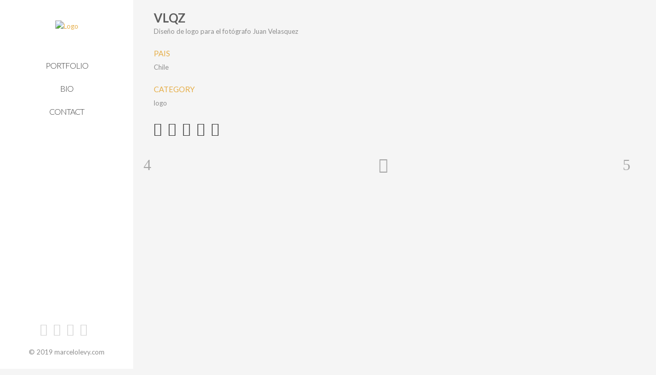

--- FILE ---
content_type: text/html; charset=UTF-8
request_url: https://www.marcelolevy.com/portfolio/vlqz/
body_size: 9054
content:
<!DOCTYPE html>
<html lang="es">
<head>
	<meta charset="UTF-8"/>
	
	<link rel="profile" href="http://gmpg.org/xfn/11"/>
		
				<meta name=viewport content="width=device-width,initial-scale=1,user-scalable=no">
					
							<meta name="description" content="Marcelo Levy - Design
Web Design - Graphic Design - Logo Design
Diseño web - grafico - logos">
						
						<link rel="shortcut icon" type="image/x-icon" href="http://www.marcelolevy.com/wp-content/uploads/2018/01/fav-1.jpg">
			<link rel="apple-touch-icon" href="http://www.marcelolevy.com/wp-content/uploads/2018/01/fav-1.jpg"/>
			
	<title>VLQZ &#8211; marcelolevy.com</title>
<link rel='dns-prefetch' href='//maps.googleapis.com' />
<link rel='dns-prefetch' href='//fonts.googleapis.com' />
<link rel='dns-prefetch' href='//s.w.org' />
<link rel="alternate" type="application/rss+xml" title="marcelolevy.com &raquo; Feed" href="https://www.marcelolevy.com/feed/" />
<link rel="alternate" type="application/rss+xml" title="marcelolevy.com &raquo; RSS de los comentarios" href="https://www.marcelolevy.com/comments/feed/" />
<link rel="alternate" type="application/rss+xml" title="marcelolevy.com &raquo; VLQZ RSS de los comentarios" href="https://www.marcelolevy.com/portfolio/vlqz/feed/" />
		<script type="text/javascript">
			window._wpemojiSettings = {"baseUrl":"https:\/\/s.w.org\/images\/core\/emoji\/12.0.0-1\/72x72\/","ext":".png","svgUrl":"https:\/\/s.w.org\/images\/core\/emoji\/12.0.0-1\/svg\/","svgExt":".svg","source":{"concatemoji":"https:\/\/www.marcelolevy.com\/wp-includes\/js\/wp-emoji-release.min.js?ver=5.2.21"}};
			!function(e,a,t){var n,r,o,i=a.createElement("canvas"),p=i.getContext&&i.getContext("2d");function s(e,t){var a=String.fromCharCode;p.clearRect(0,0,i.width,i.height),p.fillText(a.apply(this,e),0,0);e=i.toDataURL();return p.clearRect(0,0,i.width,i.height),p.fillText(a.apply(this,t),0,0),e===i.toDataURL()}function c(e){var t=a.createElement("script");t.src=e,t.defer=t.type="text/javascript",a.getElementsByTagName("head")[0].appendChild(t)}for(o=Array("flag","emoji"),t.supports={everything:!0,everythingExceptFlag:!0},r=0;r<o.length;r++)t.supports[o[r]]=function(e){if(!p||!p.fillText)return!1;switch(p.textBaseline="top",p.font="600 32px Arial",e){case"flag":return s([55356,56826,55356,56819],[55356,56826,8203,55356,56819])?!1:!s([55356,57332,56128,56423,56128,56418,56128,56421,56128,56430,56128,56423,56128,56447],[55356,57332,8203,56128,56423,8203,56128,56418,8203,56128,56421,8203,56128,56430,8203,56128,56423,8203,56128,56447]);case"emoji":return!s([55357,56424,55356,57342,8205,55358,56605,8205,55357,56424,55356,57340],[55357,56424,55356,57342,8203,55358,56605,8203,55357,56424,55356,57340])}return!1}(o[r]),t.supports.everything=t.supports.everything&&t.supports[o[r]],"flag"!==o[r]&&(t.supports.everythingExceptFlag=t.supports.everythingExceptFlag&&t.supports[o[r]]);t.supports.everythingExceptFlag=t.supports.everythingExceptFlag&&!t.supports.flag,t.DOMReady=!1,t.readyCallback=function(){t.DOMReady=!0},t.supports.everything||(n=function(){t.readyCallback()},a.addEventListener?(a.addEventListener("DOMContentLoaded",n,!1),e.addEventListener("load",n,!1)):(e.attachEvent("onload",n),a.attachEvent("onreadystatechange",function(){"complete"===a.readyState&&t.readyCallback()})),(n=t.source||{}).concatemoji?c(n.concatemoji):n.wpemoji&&n.twemoji&&(c(n.twemoji),c(n.wpemoji)))}(window,document,window._wpemojiSettings);
		</script>
		<style type="text/css">
img.wp-smiley,
img.emoji {
	display: inline !important;
	border: none !important;
	box-shadow: none !important;
	height: 1em !important;
	width: 1em !important;
	margin: 0 .07em !important;
	vertical-align: -0.1em !important;
	background: none !important;
	padding: 0 !important;
}
</style>
	<link rel='stylesheet' id='wp-block-library-css'  href='https://www.marcelolevy.com/wp-includes/css/dist/block-library/style.min.css?ver=5.2.21' type='text/css' media='all' />
<link rel='stylesheet' id='contact-form-7-css'  href='https://www.marcelolevy.com/wp-content/plugins/contact-form-7/includes/css/styles.css?ver=5.1.3' type='text/css' media='all' />
<link rel='stylesheet' id='mediaelement-css'  href='https://www.marcelolevy.com/wp-includes/js/mediaelement/mediaelementplayer-legacy.min.css?ver=4.2.6-78496d1' type='text/css' media='all' />
<link rel='stylesheet' id='wp-mediaelement-css'  href='https://www.marcelolevy.com/wp-includes/js/mediaelement/wp-mediaelement.min.css?ver=5.2.21' type='text/css' media='all' />
<link rel='stylesheet' id='stockholm-default-style-css'  href='https://www.marcelolevy.com/wp-content/themes/stockholm/style.css?ver=5.2.21' type='text/css' media='all' />
<link rel='stylesheet' id='stockholm-font-awesome-css'  href='https://www.marcelolevy.com/wp-content/themes/stockholm/framework/modules/icons/font-awesome/css/font-awesome.min.css?ver=5.2.21' type='text/css' media='all' />
<link rel='stylesheet' id='elegant-icons-css'  href='https://www.marcelolevy.com/wp-content/themes/stockholm/framework/modules/icons/elegant-icons/style.min.css?ver=5.2.21' type='text/css' media='all' />
<link rel='stylesheet' id='linear-icons-css'  href='https://www.marcelolevy.com/wp-content/themes/stockholm/framework/modules/icons/linear-icons/style.min.css?ver=5.2.21' type='text/css' media='all' />
<link rel='stylesheet' id='stockholm-stylesheet-css'  href='https://www.marcelolevy.com/wp-content/themes/stockholm/css/stylesheet.min.css?ver=5.2.21' type='text/css' media='all' />
<link rel='stylesheet' id='stockholm-webkit-css'  href='https://www.marcelolevy.com/wp-content/themes/stockholm/css/webkit_stylesheet.css?ver=5.2.21' type='text/css' media='all' />
<link rel='stylesheet' id='stockholm-style-dynamic-css'  href='https://www.marcelolevy.com/wp-content/themes/stockholm/css/style_dynamic.css?ver=1656600933' type='text/css' media='all' />
<link rel='stylesheet' id='stockholm-responsive-css'  href='https://www.marcelolevy.com/wp-content/themes/stockholm/css/responsive.min.css?ver=5.2.21' type='text/css' media='all' />
<link rel='stylesheet' id='stockholm-style-dynamic-responsive-css'  href='https://www.marcelolevy.com/wp-content/themes/stockholm/css/style_dynamic_responsive.css?ver=1656600933' type='text/css' media='all' />
<style id='stockholm-style-dynamic-responsive-inline-css' type='text/css'>
.contact_detail {
    margin: 0px 0 80px;
}
.filter_outer {
    background-color: #000;
    margin: 0 0 0px;
    padding-top: 8px;
}
.container_inner {
    margin: 20px;
}
.content .content_inner > .container > .container_inner.default_template_holder {
    padding-top: 0px;
}
aside.vertical_menu_area .vertical_menu_area_widget_holder {
    position: absolute;
    bottom: 0px;
    left: 20px;
    right: 20px;
}
</style>
<link rel='stylesheet' id='stockholm-vertical-responsive-css'  href='https://www.marcelolevy.com/wp-content/themes/stockholm/css/vertical_responsive.min.css?ver=5.2.21' type='text/css' media='all' />
<link rel='stylesheet' id='js_composer_front-css'  href='https://www.marcelolevy.com/wp-content/plugins/js_composer/assets/css/js_composer.min.css?ver=5.7' type='text/css' media='all' />
<link rel='stylesheet' id='stockholm-google-fonts-css'  href='https://fonts.googleapis.com/css?family=Raleway%3A100%2C100i%2C200%2C200i%2C300%2C300i%2C400%2C400i%2C500%2C500i%2C600%2C600i%2C700%2C700i%2C800%2C800i%2C900%2C900i%7CCrete+Round%3A100%2C100i%2C200%2C200i%2C300%2C300i%2C400%2C400i%2C500%2C500i%2C600%2C600i%2C700%2C700i%2C800%2C800i%2C900%2C900i%7CLato%3A100%2C100i%2C200%2C200i%2C300%2C300i%2C400%2C400i%2C500%2C500i%2C600%2C600i%2C700%2C700i%2C800%2C800i%2C900%2C900i&#038;subset=latin%2Clatin-ext&#038;ver=1.0.0' type='text/css' media='all' />
<script type='text/javascript' src='https://www.marcelolevy.com/wp-includes/js/jquery/jquery.js?ver=1.12.4-wp'></script>
<script type='text/javascript' src='https://www.marcelolevy.com/wp-includes/js/jquery/jquery-migrate.min.js?ver=1.4.1'></script>
<script type='text/javascript'>
var mejsL10n = {"language":"es","strings":{"mejs.install-flash":"Est\u00e1s usando un navegador que no tiene Flash activo o instalado. Por favor, activa el componente del reproductor Flash o descarga la \u00faltima versi\u00f3n desde https:\/\/get.adobe.com\/flashplayer\/","mejs.fullscreen-off":"Salir de pantalla completa","mejs.fullscreen-on":"Ver en pantalla completa","mejs.download-video":"Descargar v\u00eddeo","mejs.fullscreen":"Pantalla completa","mejs.time-jump-forward":["Saltar %1 segundo hacia adelante","Salta hacia adelante %1 segundos"],"mejs.loop":"Alternar bucle","mejs.play":"Reproducir","mejs.pause":"Pausa","mejs.close":"Cerrar","mejs.time-slider":"Control de tiempo","mejs.time-help-text":"Usa las teclas de direcci\u00f3n izquierda\/derecha para avanzar un segundo, y las flechas arriba\/abajo para avanzar diez segundos.","mejs.time-skip-back":["Saltar atr\u00e1s 1 segundo","Retroceder %1 segundos"],"mejs.captions-subtitles":"Pies de foto \/ Subt\u00edtulos","mejs.captions-chapters":"Cap\u00edtulos","mejs.none":"Ninguna","mejs.mute-toggle":"Desactivar sonido","mejs.volume-help-text":"Utiliza las teclas de flecha arriba\/abajo para aumentar o disminuir el volumen.","mejs.unmute":"Activar sonido","mejs.mute":"Silenciar","mejs.volume-slider":"Control de volumen","mejs.video-player":"Reproductor de v\u00eddeo","mejs.audio-player":"Reproductor de audio","mejs.ad-skip":"Saltar anuncio","mejs.ad-skip-info":["Saltar en 1 segundo","Saltar en %1 segundos"],"mejs.source-chooser":"Selector de origen","mejs.stop":"Parar","mejs.speed-rate":"Tasa de velocidad","mejs.live-broadcast":"Transmisi\u00f3n en vivo","mejs.afrikaans":"Africano","mejs.albanian":"Albano","mejs.arabic":"\u00c1rabe","mejs.belarusian":"Bielorruso","mejs.bulgarian":"B\u00falgaro","mejs.catalan":"Catal\u00e1n","mejs.chinese":"Chino","mejs.chinese-simplified":"Chino (Simplificado)","mejs.chinese-traditional":"Chino (Tradicional)","mejs.croatian":"Croata","mejs.czech":"Checo","mejs.danish":"Dan\u00e9s","mejs.dutch":"Neerland\u00e9s","mejs.english":"Ingl\u00e9s","mejs.estonian":"Estonio","mejs.filipino":"Filipino","mejs.finnish":"Fin\u00e9s","mejs.french":"Franc\u00e9s","mejs.galician":"Gallego","mejs.german":"Alem\u00e1n","mejs.greek":"Griego","mejs.haitian-creole":"Creole haitiano","mejs.hebrew":"Hebreo","mejs.hindi":"Indio","mejs.hungarian":"H\u00fangaro","mejs.icelandic":"Island\u00e9s","mejs.indonesian":"Indonesio","mejs.irish":"Irland\u00e9s","mejs.italian":"Italiano","mejs.japanese":"Japon\u00e9s","mejs.korean":"Coreano","mejs.latvian":"Let\u00f3n","mejs.lithuanian":"Lituano","mejs.macedonian":"Macedonio","mejs.malay":"Malayo","mejs.maltese":"Malt\u00e9s","mejs.norwegian":"Noruego","mejs.persian":"Persa","mejs.polish":"Polaco","mejs.portuguese":"Portugu\u00e9s","mejs.romanian":"Rumano","mejs.russian":"Ruso","mejs.serbian":"Serbio","mejs.slovak":"Eslovaco","mejs.slovenian":"Esloveno","mejs.spanish":"Espa\u00f1ol","mejs.swahili":"Swahili","mejs.swedish":"Sueco","mejs.tagalog":"Tagalo","mejs.thai":"Thai","mejs.turkish":"Turco","mejs.ukrainian":"Ukraniano","mejs.vietnamese":"Vietnamita","mejs.welsh":"Gal\u00e9s","mejs.yiddish":"Yiddish"}};
</script>
<script type='text/javascript' src='https://www.marcelolevy.com/wp-includes/js/mediaelement/mediaelement-and-player.min.js?ver=4.2.6-78496d1'></script>
<script type='text/javascript' src='https://www.marcelolevy.com/wp-includes/js/mediaelement/mediaelement-migrate.min.js?ver=5.2.21'></script>
<script type='text/javascript'>
/* <![CDATA[ */
var _wpmejsSettings = {"pluginPath":"\/wp-includes\/js\/mediaelement\/","classPrefix":"mejs-","stretching":"responsive"};
/* ]]> */
</script>
<link rel='https://api.w.org/' href='https://www.marcelolevy.com/wp-json/' />
<link rel="EditURI" type="application/rsd+xml" title="RSD" href="https://www.marcelolevy.com/xmlrpc.php?rsd" />
<link rel="wlwmanifest" type="application/wlwmanifest+xml" href="https://www.marcelolevy.com/wp-includes/wlwmanifest.xml" /> 
<link rel='prev' title='SAT' href='https://www.marcelolevy.com/portfolio/sat/' />
<link rel='next' title='NewMeetings' href='https://www.marcelolevy.com/portfolio/newmeetings/' />
<meta name="generator" content="WordPress 5.2.21" />
<link rel="canonical" href="https://www.marcelolevy.com/portfolio/vlqz/" />
<link rel='shortlink' href='https://www.marcelolevy.com/?p=94' />
<link rel="alternate" type="application/json+oembed" href="https://www.marcelolevy.com/wp-json/oembed/1.0/embed?url=https%3A%2F%2Fwww.marcelolevy.com%2Fportfolio%2Fvlqz%2F" />
<link rel="alternate" type="text/xml+oembed" href="https://www.marcelolevy.com/wp-json/oembed/1.0/embed?url=https%3A%2F%2Fwww.marcelolevy.com%2Fportfolio%2Fvlqz%2F&#038;format=xml" />
		<style type="text/css">.recentcomments a{display:inline !important;padding:0 !important;margin:0 !important;}</style>
		<meta name="generator" content="Powered by WPBakery Page Builder - drag and drop page builder for WordPress."/>
<!--[if lte IE 9]><link rel="stylesheet" type="text/css" href="https://www.marcelolevy.com/wp-content/plugins/js_composer/assets/css/vc_lte_ie9.min.css" media="screen"><![endif]--><noscript><style type="text/css"> .wpb_animate_when_almost_visible { opacity: 1; }</style></noscript></head>
<body class="portfolio_page-template-default single single-portfolio_page postid-94 stockholm-core-1.0.4 select-theme-ver-5.0.6 vertical_menu_enabled side_area_uncovered smooth_scroll wpb-js-composer js-comp-ver-5.7 vc_responsive">
		<div class="wrapper">
		<div class="wrapper_inner">
						<a id='back_to_top' href='#'>
				<span class="fa-stack">
					<i class="fa fa-angle-up"></i>
				</span>
			</a>
		<aside class="vertical_menu_area with_scroll " >
	<div class="vertical_area_background" ></div>
	<div class="vertical_logo_wrapper">
		<div class="q_logo_vertical">
			<a href="https://www.marcelolevy.com/">
				<img class="normal" src="http://www.marcelolevy.com/wp-content/uploads/2018/01/logofinal.jpg" alt="Logo"/>
<img class="light" src="http://www.marcelolevy.com/wp-content/themes/stockholm/img/logo_white.png" alt="Logo"/>
<img class="dark" src="http://www.marcelolevy.com/wp-content/themes/stockholm/img/logo_black.png" alt="Logo"/>			</a>
		</div>
	</div>
	
	<nav class="vertical_menu dropdown_animation vertical_menu_toggle vm_hover_event">
		<ul id="menu-menu" class=""><li id="nav-menu-item-22" class="menu-item menu-item-type-post_type menu-item-object-page menu-item-home  narrow"><a href="https://www.marcelolevy.com/" class=""><i class="menu_icon fa blank"></i><span class="menu-text">Portfolio</span><span class="plus"></span></a></li>
<li id="nav-menu-item-20" class="menu-item menu-item-type-post_type menu-item-object-page  narrow"><a href="https://www.marcelolevy.com/bio/" class=""><i class="menu_icon fa blank"></i><span class="menu-text">bio</span><span class="plus"></span></a></li>
<li id="nav-menu-item-21" class="menu-item menu-item-type-post_type menu-item-object-page  narrow"><a href="https://www.marcelolevy.com/contact/" class=""><i class="menu_icon fa blank"></i><span class="menu-text">contact</span><span class="plus"></span></a></li>
</ul>	</nav>
			<div class="vertical_menu_area_widget_holder">
			<div id="text-2" class="widget widget_text">			<div class="textwidget"><p><div     class="vc_row wpb_row section vc_row-fluid " style=' text-align:center;'><div class=" full_section_inner clearfix"><div class="wpb_column vc_column_container vc_col-sm-12"><div class="vc_column-inner"><div class="wpb_wrapper"></p>
<div style="display: block; text-align: center;"><div class="separator  transparent   " style="margin-top:90px;margin-bottom:0px"></div>
<br />
<span class='q_social_icon_holder with_link normal_social' data-hover-color=#393939><a href='https://www.facebook.com/' target='_blank' rel="noopener noreferrer"><span class='social_icon social_facebook_circle large simple_social' style='color: #d3d3d3;'></span></a></span><span class='q_social_icon_holder with_link normal_social' data-hover-color=#393939><a href='https://twitter.com/' target='_blank' rel="noopener noreferrer"><span class='social_icon social_twitter_circle large simple_social' style='color: #d3d3d3;'></span></a></span><span class='q_social_icon_holder with_link normal_social' data-hover-color=#393939><a href='https://www.pinterest.com/' target='_blank' rel="noopener noreferrer"><span class='social_icon social_pinterest_circle large simple_social' style='color: #d3d3d3;'></span></a></span><span class='q_social_icon_holder with_link normal_social' data-hover-color=#393939><a href='https://plus.google.com/up/search' target='_blank' rel="noopener noreferrer"><span class='social_icon social_googleplus_circle large simple_social' style='color: #d3d3d3;'></span></a></span><br />
</div></div></div></div></div><div     class="vc_row wpb_row section vc_row-fluid " style=' text-align:left;'><div class=" full_section_inner clearfix"><div class="wpb_column vc_column_container vc_col-sm-12"><div class="vc_column-inner"><div class="wpb_wrapper"><div class="vc_empty_space"   style="height: 20px" ><span class="vc_empty_space_inner"></span></div>
</div></div></div></div></div><span style="display: block; line-height: 14px;">© 2019 marcelolevy.com</span></div>
</div>
		</div>		</div>
	</aside>	<header class="page_header scrolled_not_transparent  fixed">
				<div class="header_inner clearfix">
			<div class="header_bottom clearfix" >
								<div class="container">
					<div class="container_inner clearfix" >
												<div class="header_inner_left">
								<div class="mobile_menu_button"><span><i class="fa fa-bars"></i></span></div>
							<div class="logo_wrapper">
								<div class="q_logo">
									<a href="https://www.marcelolevy.com/">
	<img class="normal" src="http://www.marcelolevy.com/wp-content/uploads/2018/01/logofinal.jpg" alt="Logo"/>
<img class="light" src="http://www.marcelolevy.com/wp-content/themes/stockholm/img/logo_white.png" alt="Logo"/>
<img class="dark" src="http://www.marcelolevy.com/wp-content/themes/stockholm/img/logo_black.png" alt="Logo"/>	
	<img class="sticky" src="http://www.marcelolevy.com/wp-content/themes/stockholm/img/logo_black.png" alt="Logo"/>
	
	</a>								</div>
							</div>
						</div>
											</div>
				</div>
							<nav class="mobile_menu">
	<ul id="menu-menu-1" class=""><li id="mobile-menu-item-22" class="menu-item menu-item-type-post_type menu-item-object-page menu-item-home "><a href="https://www.marcelolevy.com/" class=""><span>Portfolio</span></a><span class="mobile_arrow"><i class="fa fa-angle-right"></i><i class="fa fa-angle-down"></i></span></li>
<li id="mobile-menu-item-20" class="menu-item menu-item-type-post_type menu-item-object-page "><a href="https://www.marcelolevy.com/bio/" class=""><span>bio</span></a><span class="mobile_arrow"><i class="fa fa-angle-right"></i><i class="fa fa-angle-down"></i></span></li>
<li id="mobile-menu-item-21" class="menu-item menu-item-type-post_type menu-item-object-page "><a href="https://www.marcelolevy.com/contact/" class=""><span>contact</span></a><span class="mobile_arrow"><i class="fa fa-angle-right"></i><i class="fa fa-angle-down"></i></span></li>
</ul></nav>			</div>
		</div>
	</header>
			
			<div class="content ">
								
				<div class="content_inner">
										
										<div class="container" >
	<div class="container_inner default_template_holder clearfix" >
					<div class="portfolio_single small-images">
				<div class="two_columns_66_33 clearfix portfolio_container">
	<div class="column1">
		<div class="column_inner">
			<div class="portfolio_images">
											<img src="https://www.marcelolevy.com/wp-content/uploads/2018/01/img013a.jpg" alt=""/>
								</div>
		</div>
	</div>
	<div class="column2">
		<div class="column_inner">
			<div class="portfolio_detail portfolio_single_follow clearfix">
					<h3 class="info_section_title">VLQZ</h3>

<div class="info portfolio_single_content">
	<p>Diseño de logo para el fotógrafo Juan Velasquez</p>
</div> <!-- close div.portfolio_content -->		<div class="info portfolio_single_custom_field">
							<h6 class="info_section_title">Pais</h6>
						<p>
									Chile							</p>
		</div> <!-- close div.info.portfolio_single_custom_field -->
		<div class="info portfolio_single_categories">
		<h6 class="info_section_title">Category </h6>
		<p>
			<span class="category">
				logo			</span>
		</p>
	</div>
	<div class="portfolio_social_holder">
		<div class="social_share_list_holder circle"><ul><li class="facebook_share"><a title="Share on Facebook" href="javascript:void(0)" onclick="window.open('https://www.facebook.com/sharer.php?s=100&amp;p[title]=VLQZ&amp;p[url]=https%3A%2F%2Fwww.marcelolevy.com%2Fportfolio%2Fvlqz%2F&amp;p[images][0]=https://www.marcelolevy.com/wp-content/uploads/2018/01/img013T.jpg&amp;p[summary]=Dise%C3%B1o+de+logo+para+el+fot%C3%B3grafo+Juan+Velasquez', 'sharer', 'toolbar=0,status=0,width=620,height=280');"><i class="social_facebook_circle"></i></a></li><li class="twitter_share"><a href="#" title="Share on Twitter" onclick="popUp=window.open('https://twitter.com/home?status=Dise%C3%B1o+de+logo+para+el+fot%C3%B3grafo+Juan+Velasquezhttps://www.marcelolevy.com/portfolio/vlqz/', 'popupwindow', 'scrollbars=yes,width=800,height=400');popUp.focus();return false;"><i class="social_twitter_circle"></i></a></li><li  class="google_share"><a href="#" title="Share on Google+" onclick="popUp=window.open('https://plus.google.com/share?url=https%3A%2F%2Fwww.marcelolevy.com%2Fportfolio%2Fvlqz%2F', 'popupwindow', 'scrollbars=yes,width=800,height=400');popUp.focus();return false"><i class="social_googleplus_circle"></i></a></li><li  class="linkedin_share"><a href="#" title="Share on LinkedIn" onclick="popUp=window.open('https://linkedin.com/shareArticle?mini=true&amp;url=https%3A%2F%2Fwww.marcelolevy.com%2Fportfolio%2Fvlqz%2F&amp;title=VLQZ', 'popupwindow', 'scrollbars=yes,width=800,height=400');popUp.focus();return false"><i class="social_linkedin_circle"></i></a></li><li  class="pinterest_share"><a href="#" title="Share on Pinterest" onclick="popUp=window.open('https://pinterest.com/pin/create/button/?url=https%3A%2F%2Fwww.marcelolevy.com%2Fportfolio%2Fvlqz%2F&amp;description=VLQZ&amp;media=https%3A%2F%2Fwww.marcelolevy.com%2Fwp-content%2Fuploads%2F2018%2F01%2Fimg013T.jpg', 'popupwindow', 'scrollbars=yes,width=800,height=400');popUp.focus();return false"><i class="social_pinterest_circle"></i></a></li></ul></div>	</div>
			</div>
		</div>
	</div>
</div>	<div class="portfolio_navigation">
		<div class="portfolio_navigation_inner">
												<div class="portfolio_prev">
						<a href="https://www.marcelolevy.com/portfolio/sat/" rel="prev"><span class="arrow_carrot-left"></span></a>					</div> <!-- close div.portfolio_prev -->
													<div class="portfolio_button">
						<a href="https://www.marcelolevy.com/"><span class="icon_grid-2x2"></span></a>
					</div> <!-- close div.portfolio_button -->
													<div class="portfolio_next">
						<a href="https://www.marcelolevy.com/portfolio/newmeetings/" rel="next"><span class="arrow_carrot-right"></span></a>					</div> <!-- close div.portfolio_next -->
									</div>
	</div> <!-- close div.portfolio_navigation -->
				</div>
			</div>
</div></div>
</div>
</div>
</div>
<script type='text/javascript'>
/* <![CDATA[ */
var wpcf7 = {"apiSettings":{"root":"https:\/\/www.marcelolevy.com\/wp-json\/contact-form-7\/v1","namespace":"contact-form-7\/v1"}};
/* ]]> */
</script>
<script type='text/javascript' src='https://www.marcelolevy.com/wp-content/plugins/contact-form-7/includes/js/scripts.js?ver=5.1.3'></script>
<script type='text/javascript' src='https://www.marcelolevy.com/wp-includes/js/jquery/ui/core.min.js?ver=1.11.4'></script>
<script type='text/javascript' src='https://www.marcelolevy.com/wp-includes/js/jquery/ui/widget.min.js?ver=1.11.4'></script>
<script type='text/javascript' src='https://www.marcelolevy.com/wp-includes/js/jquery/ui/accordion.min.js?ver=1.11.4'></script>
<script type='text/javascript' src='https://www.marcelolevy.com/wp-includes/js/jquery/ui/datepicker.min.js?ver=1.11.4'></script>
<script type='text/javascript'>
jQuery(document).ready(function(jQuery){jQuery.datepicker.setDefaults({"closeText":"Cerrar","currentText":"Hoy","monthNames":["enero","febrero","marzo","abril","mayo","junio","julio","agosto","septiembre","octubre","noviembre","diciembre"],"monthNamesShort":["Ene","Feb","Mar","Abr","May","Jun","Jul","Ago","Sep","Oct","Nov","Dic"],"nextText":"Siguiente","prevText":"Anterior","dayNames":["domingo","lunes","martes","mi\u00e9rcoles","jueves","viernes","s\u00e1bado"],"dayNamesShort":["dom","lun","mar","mi\u00e9","jue","vie","s\u00e1b"],"dayNamesMin":["D","L","M","X","J","V","S"],"dateFormat":"MM d, yy","firstDay":1,"isRTL":false});});
</script>
<script type='text/javascript' src='https://www.marcelolevy.com/wp-includes/js/jquery/ui/effect.min.js?ver=1.11.4'></script>
<script type='text/javascript' src='https://www.marcelolevy.com/wp-includes/js/jquery/ui/effect-blind.min.js?ver=1.11.4'></script>
<script type='text/javascript' src='https://www.marcelolevy.com/wp-includes/js/jquery/ui/effect-bounce.min.js?ver=1.11.4'></script>
<script type='text/javascript' src='https://www.marcelolevy.com/wp-includes/js/jquery/ui/effect-clip.min.js?ver=1.11.4'></script>
<script type='text/javascript' src='https://www.marcelolevy.com/wp-includes/js/jquery/ui/effect-drop.min.js?ver=1.11.4'></script>
<script type='text/javascript' src='https://www.marcelolevy.com/wp-includes/js/jquery/ui/effect-explode.min.js?ver=1.11.4'></script>
<script type='text/javascript' src='https://www.marcelolevy.com/wp-includes/js/jquery/ui/effect-fade.min.js?ver=1.11.4'></script>
<script type='text/javascript' src='https://www.marcelolevy.com/wp-includes/js/jquery/ui/effect-fold.min.js?ver=1.11.4'></script>
<script type='text/javascript' src='https://www.marcelolevy.com/wp-includes/js/jquery/ui/effect-highlight.min.js?ver=1.11.4'></script>
<script type='text/javascript' src='https://www.marcelolevy.com/wp-includes/js/jquery/ui/effect-pulsate.min.js?ver=1.11.4'></script>
<script type='text/javascript' src='https://www.marcelolevy.com/wp-includes/js/jquery/ui/effect-size.min.js?ver=1.11.4'></script>
<script type='text/javascript' src='https://www.marcelolevy.com/wp-includes/js/jquery/ui/effect-scale.min.js?ver=1.11.4'></script>
<script type='text/javascript' src='https://www.marcelolevy.com/wp-includes/js/jquery/ui/effect-shake.min.js?ver=1.11.4'></script>
<script type='text/javascript' src='https://www.marcelolevy.com/wp-includes/js/jquery/ui/effect-slide.min.js?ver=1.11.4'></script>
<script type='text/javascript' src='https://www.marcelolevy.com/wp-includes/js/jquery/ui/effect-transfer.min.js?ver=1.11.4'></script>
<script type='text/javascript' src='https://www.marcelolevy.com/wp-includes/js/jquery/ui/position.min.js?ver=1.11.4'></script>
<script type='text/javascript' src='https://www.marcelolevy.com/wp-includes/js/jquery/ui/mouse.min.js?ver=1.11.4'></script>
<script type='text/javascript' src='https://www.marcelolevy.com/wp-includes/js/jquery/ui/slider.min.js?ver=1.11.4'></script>
<script type='text/javascript' src='https://www.marcelolevy.com/wp-includes/js/jquery/ui/tabs.min.js?ver=1.11.4'></script>
<script type='text/javascript' src='https://www.marcelolevy.com/wp-includes/js/jquery/jquery.form.min.js?ver=4.2.1'></script>
<script type='text/javascript' src='https://www.marcelolevy.com/wp-includes/js/mediaelement/wp-mediaelement.min.js?ver=5.2.21'></script>
<script type='text/javascript' src='https://www.marcelolevy.com/wp-content/themes/stockholm/js/plugins/doubletaptogo.js?ver=5.2.21'></script>
<script type='text/javascript' src='https://www.marcelolevy.com/wp-content/themes/stockholm/js/plugins/modernizr.min.js?ver=5.2.21'></script>
<script type='text/javascript' src='https://www.marcelolevy.com/wp-content/themes/stockholm/js/plugins/jquery.appear.js?ver=5.2.21'></script>
<script type='text/javascript' src='https://www.marcelolevy.com/wp-includes/js/hoverIntent.min.js?ver=1.8.1'></script>
<script type='text/javascript' src='https://www.marcelolevy.com/wp-content/themes/stockholm/js/plugins/absoluteCounter.min.js?ver=5.2.21'></script>
<script type='text/javascript' src='https://www.marcelolevy.com/wp-content/themes/stockholm/js/plugins/easypiechart.js?ver=5.2.21'></script>
<script type='text/javascript' src='https://www.marcelolevy.com/wp-content/themes/stockholm/js/plugins/jquery.mixitup.min.js?ver=5.2.21'></script>
<script type='text/javascript' src='https://www.marcelolevy.com/wp-content/themes/stockholm/js/plugins/jquery.nicescroll.min.js?ver=5.2.21'></script>
<script type='text/javascript' src='https://www.marcelolevy.com/wp-content/themes/stockholm/js/plugins/jquery.prettyPhoto.js?ver=5.2.21'></script>
<script type='text/javascript' src='https://www.marcelolevy.com/wp-content/themes/stockholm/js/plugins/jquery.fitvids.js?ver=5.2.21'></script>
<script type='text/javascript' src='https://www.marcelolevy.com/wp-content/plugins/js_composer/assets/lib/bower/flexslider/jquery.flexslider-min.js?ver=5.7'></script>
<script type='text/javascript' src='https://www.marcelolevy.com/wp-content/themes/stockholm/js/plugins/infinitescroll.js?ver=5.2.21'></script>
<script type='text/javascript' src='https://www.marcelolevy.com/wp-content/themes/stockholm/js/plugins/jquery.waitforimages.js?ver=5.2.21'></script>
<script type='text/javascript' src='https://www.marcelolevy.com/wp-content/plugins/js_composer/assets/lib/waypoints/waypoints.min.js?ver=5.7'></script>
<script type='text/javascript' src='https://www.marcelolevy.com/wp-content/themes/stockholm/js/plugins/jplayer.min.js?ver=5.2.21'></script>
<script type='text/javascript' src='https://www.marcelolevy.com/wp-content/themes/stockholm/js/plugins/bootstrap.carousel.js?ver=5.2.21'></script>
<script type='text/javascript' src='https://www.marcelolevy.com/wp-content/themes/stockholm/js/plugins/skrollr.js?ver=5.2.21'></script>
<script type='text/javascript' src='https://www.marcelolevy.com/wp-content/themes/stockholm/js/plugins/Chart.min.js?ver=5.2.21'></script>
<script type='text/javascript' src='https://www.marcelolevy.com/wp-content/themes/stockholm/js/plugins/jquery.easing.1.3.js?ver=5.2.21'></script>
<script type='text/javascript' src='https://www.marcelolevy.com/wp-content/themes/stockholm/js/plugins/jquery.plugin.min.js?ver=5.2.21'></script>
<script type='text/javascript' src='https://www.marcelolevy.com/wp-content/themes/stockholm/js/plugins/jquery.countdown.min.js?ver=5.2.21'></script>
<script type='text/javascript' src='https://www.marcelolevy.com/wp-content/themes/stockholm/js/plugins/jquery.justifiedGallery.min.js?ver=5.2.21'></script>
<script type='text/javascript' src='https://www.marcelolevy.com/wp-content/themes/stockholm/js/plugins/owl.carousel.min.js?ver=5.2.21'></script>
<script type='text/javascript' src='https://www.marcelolevy.com/wp-content/themes/stockholm/js/plugins/jquery.carouFredSel-6.2.1.js?ver=5.2.21'></script>
<script type='text/javascript' src='https://www.marcelolevy.com/wp-content/themes/stockholm/js/plugins/jquery.fullPage.min.js?ver=5.2.21'></script>
<script type='text/javascript' src='https://www.marcelolevy.com/wp-content/themes/stockholm/js/plugins/lemmon-slider.js?ver=5.2.21'></script>
<script type='text/javascript' src='https://www.marcelolevy.com/wp-content/themes/stockholm/js/plugins/jquery.mousewheel.min.js?ver=5.2.21'></script>
<script type='text/javascript' src='https://www.marcelolevy.com/wp-content/themes/stockholm/js/plugins/jquery.touchSwipe.min.js?ver=5.2.21'></script>
<script type='text/javascript' src='https://www.marcelolevy.com/wp-content/plugins/js_composer/assets/lib/bower/isotope/dist/isotope.pkgd.min.js?ver=5.7'></script>
<script type='text/javascript' src='https://www.marcelolevy.com/wp-content/themes/stockholm/js/plugins/jquery.parallax-scroll.js?ver=5.2.21'></script>
<script type='text/javascript' src='https://maps.googleapis.com/maps/api/js?key=AIzaSyCic-s4cX9NNndBe0sNmG7Ga-AUwustnQE&#038;ver=5.2.21'></script>
<script type='text/javascript' src='https://www.marcelolevy.com/wp-content/themes/stockholm/js/default_dynamic.js?ver=1656600931'></script>
<script type='text/javascript'>
/* <![CDATA[ */
var QodeAdminAjax = {"ajaxurl":"https:\/\/www.marcelolevy.com\/wp-admin\/admin-ajax.php"};
/* ]]> */
</script>
<script type='text/javascript' src='https://www.marcelolevy.com/wp-content/themes/stockholm/js/default.min.js?ver=5.2.21'></script>
<script type='text/javascript' src='https://www.marcelolevy.com/wp-includes/js/comment-reply.min.js?ver=5.2.21'></script>
<script type='text/javascript' src='https://www.marcelolevy.com/wp-content/plugins/js_composer/assets/js/dist/js_composer_front.min.js?ver=5.7'></script>
<script type='text/javascript'>
/* <![CDATA[ */
var qodeLike = {"ajaxurl":"https:\/\/www.marcelolevy.com\/wp-admin\/admin-ajax.php"};
/* ]]> */
</script>
<script type='text/javascript' src='https://www.marcelolevy.com/wp-content/themes/stockholm/js/plugins/qode-like.js?ver=1.0'></script>
<script type='text/javascript' src='https://www.marcelolevy.com/wp-includes/js/wp-embed.min.js?ver=5.2.21'></script>
</body>
</html>